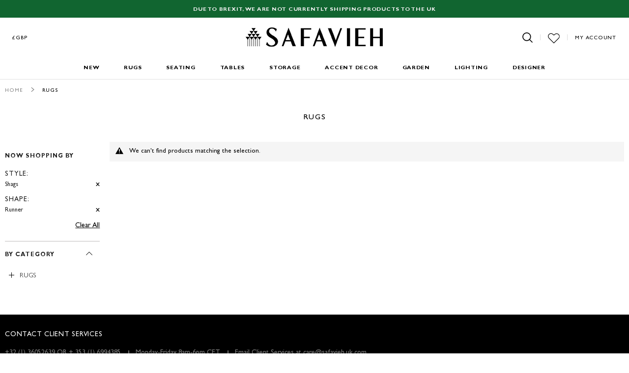

--- FILE ---
content_type: text/html; charset=utf-8
request_url: https://www.google.com/recaptcha/api2/anchor?ar=1&k=6LfoR74ZAAAAAKdZlClp_KoqS3fGCvYQ-v_MJV1j&co=aHR0cHM6Ly93d3cuc2FmYXZpZWgudWsuY29tOjQ0Mw..&hl=en&v=N67nZn4AqZkNcbeMu4prBgzg&theme=light&size=normal&anchor-ms=20000&execute-ms=30000&cb=73on6o2vu3gb
body_size: 49319
content:
<!DOCTYPE HTML><html dir="ltr" lang="en"><head><meta http-equiv="Content-Type" content="text/html; charset=UTF-8">
<meta http-equiv="X-UA-Compatible" content="IE=edge">
<title>reCAPTCHA</title>
<style type="text/css">
/* cyrillic-ext */
@font-face {
  font-family: 'Roboto';
  font-style: normal;
  font-weight: 400;
  font-stretch: 100%;
  src: url(//fonts.gstatic.com/s/roboto/v48/KFO7CnqEu92Fr1ME7kSn66aGLdTylUAMa3GUBHMdazTgWw.woff2) format('woff2');
  unicode-range: U+0460-052F, U+1C80-1C8A, U+20B4, U+2DE0-2DFF, U+A640-A69F, U+FE2E-FE2F;
}
/* cyrillic */
@font-face {
  font-family: 'Roboto';
  font-style: normal;
  font-weight: 400;
  font-stretch: 100%;
  src: url(//fonts.gstatic.com/s/roboto/v48/KFO7CnqEu92Fr1ME7kSn66aGLdTylUAMa3iUBHMdazTgWw.woff2) format('woff2');
  unicode-range: U+0301, U+0400-045F, U+0490-0491, U+04B0-04B1, U+2116;
}
/* greek-ext */
@font-face {
  font-family: 'Roboto';
  font-style: normal;
  font-weight: 400;
  font-stretch: 100%;
  src: url(//fonts.gstatic.com/s/roboto/v48/KFO7CnqEu92Fr1ME7kSn66aGLdTylUAMa3CUBHMdazTgWw.woff2) format('woff2');
  unicode-range: U+1F00-1FFF;
}
/* greek */
@font-face {
  font-family: 'Roboto';
  font-style: normal;
  font-weight: 400;
  font-stretch: 100%;
  src: url(//fonts.gstatic.com/s/roboto/v48/KFO7CnqEu92Fr1ME7kSn66aGLdTylUAMa3-UBHMdazTgWw.woff2) format('woff2');
  unicode-range: U+0370-0377, U+037A-037F, U+0384-038A, U+038C, U+038E-03A1, U+03A3-03FF;
}
/* math */
@font-face {
  font-family: 'Roboto';
  font-style: normal;
  font-weight: 400;
  font-stretch: 100%;
  src: url(//fonts.gstatic.com/s/roboto/v48/KFO7CnqEu92Fr1ME7kSn66aGLdTylUAMawCUBHMdazTgWw.woff2) format('woff2');
  unicode-range: U+0302-0303, U+0305, U+0307-0308, U+0310, U+0312, U+0315, U+031A, U+0326-0327, U+032C, U+032F-0330, U+0332-0333, U+0338, U+033A, U+0346, U+034D, U+0391-03A1, U+03A3-03A9, U+03B1-03C9, U+03D1, U+03D5-03D6, U+03F0-03F1, U+03F4-03F5, U+2016-2017, U+2034-2038, U+203C, U+2040, U+2043, U+2047, U+2050, U+2057, U+205F, U+2070-2071, U+2074-208E, U+2090-209C, U+20D0-20DC, U+20E1, U+20E5-20EF, U+2100-2112, U+2114-2115, U+2117-2121, U+2123-214F, U+2190, U+2192, U+2194-21AE, U+21B0-21E5, U+21F1-21F2, U+21F4-2211, U+2213-2214, U+2216-22FF, U+2308-230B, U+2310, U+2319, U+231C-2321, U+2336-237A, U+237C, U+2395, U+239B-23B7, U+23D0, U+23DC-23E1, U+2474-2475, U+25AF, U+25B3, U+25B7, U+25BD, U+25C1, U+25CA, U+25CC, U+25FB, U+266D-266F, U+27C0-27FF, U+2900-2AFF, U+2B0E-2B11, U+2B30-2B4C, U+2BFE, U+3030, U+FF5B, U+FF5D, U+1D400-1D7FF, U+1EE00-1EEFF;
}
/* symbols */
@font-face {
  font-family: 'Roboto';
  font-style: normal;
  font-weight: 400;
  font-stretch: 100%;
  src: url(//fonts.gstatic.com/s/roboto/v48/KFO7CnqEu92Fr1ME7kSn66aGLdTylUAMaxKUBHMdazTgWw.woff2) format('woff2');
  unicode-range: U+0001-000C, U+000E-001F, U+007F-009F, U+20DD-20E0, U+20E2-20E4, U+2150-218F, U+2190, U+2192, U+2194-2199, U+21AF, U+21E6-21F0, U+21F3, U+2218-2219, U+2299, U+22C4-22C6, U+2300-243F, U+2440-244A, U+2460-24FF, U+25A0-27BF, U+2800-28FF, U+2921-2922, U+2981, U+29BF, U+29EB, U+2B00-2BFF, U+4DC0-4DFF, U+FFF9-FFFB, U+10140-1018E, U+10190-1019C, U+101A0, U+101D0-101FD, U+102E0-102FB, U+10E60-10E7E, U+1D2C0-1D2D3, U+1D2E0-1D37F, U+1F000-1F0FF, U+1F100-1F1AD, U+1F1E6-1F1FF, U+1F30D-1F30F, U+1F315, U+1F31C, U+1F31E, U+1F320-1F32C, U+1F336, U+1F378, U+1F37D, U+1F382, U+1F393-1F39F, U+1F3A7-1F3A8, U+1F3AC-1F3AF, U+1F3C2, U+1F3C4-1F3C6, U+1F3CA-1F3CE, U+1F3D4-1F3E0, U+1F3ED, U+1F3F1-1F3F3, U+1F3F5-1F3F7, U+1F408, U+1F415, U+1F41F, U+1F426, U+1F43F, U+1F441-1F442, U+1F444, U+1F446-1F449, U+1F44C-1F44E, U+1F453, U+1F46A, U+1F47D, U+1F4A3, U+1F4B0, U+1F4B3, U+1F4B9, U+1F4BB, U+1F4BF, U+1F4C8-1F4CB, U+1F4D6, U+1F4DA, U+1F4DF, U+1F4E3-1F4E6, U+1F4EA-1F4ED, U+1F4F7, U+1F4F9-1F4FB, U+1F4FD-1F4FE, U+1F503, U+1F507-1F50B, U+1F50D, U+1F512-1F513, U+1F53E-1F54A, U+1F54F-1F5FA, U+1F610, U+1F650-1F67F, U+1F687, U+1F68D, U+1F691, U+1F694, U+1F698, U+1F6AD, U+1F6B2, U+1F6B9-1F6BA, U+1F6BC, U+1F6C6-1F6CF, U+1F6D3-1F6D7, U+1F6E0-1F6EA, U+1F6F0-1F6F3, U+1F6F7-1F6FC, U+1F700-1F7FF, U+1F800-1F80B, U+1F810-1F847, U+1F850-1F859, U+1F860-1F887, U+1F890-1F8AD, U+1F8B0-1F8BB, U+1F8C0-1F8C1, U+1F900-1F90B, U+1F93B, U+1F946, U+1F984, U+1F996, U+1F9E9, U+1FA00-1FA6F, U+1FA70-1FA7C, U+1FA80-1FA89, U+1FA8F-1FAC6, U+1FACE-1FADC, U+1FADF-1FAE9, U+1FAF0-1FAF8, U+1FB00-1FBFF;
}
/* vietnamese */
@font-face {
  font-family: 'Roboto';
  font-style: normal;
  font-weight: 400;
  font-stretch: 100%;
  src: url(//fonts.gstatic.com/s/roboto/v48/KFO7CnqEu92Fr1ME7kSn66aGLdTylUAMa3OUBHMdazTgWw.woff2) format('woff2');
  unicode-range: U+0102-0103, U+0110-0111, U+0128-0129, U+0168-0169, U+01A0-01A1, U+01AF-01B0, U+0300-0301, U+0303-0304, U+0308-0309, U+0323, U+0329, U+1EA0-1EF9, U+20AB;
}
/* latin-ext */
@font-face {
  font-family: 'Roboto';
  font-style: normal;
  font-weight: 400;
  font-stretch: 100%;
  src: url(//fonts.gstatic.com/s/roboto/v48/KFO7CnqEu92Fr1ME7kSn66aGLdTylUAMa3KUBHMdazTgWw.woff2) format('woff2');
  unicode-range: U+0100-02BA, U+02BD-02C5, U+02C7-02CC, U+02CE-02D7, U+02DD-02FF, U+0304, U+0308, U+0329, U+1D00-1DBF, U+1E00-1E9F, U+1EF2-1EFF, U+2020, U+20A0-20AB, U+20AD-20C0, U+2113, U+2C60-2C7F, U+A720-A7FF;
}
/* latin */
@font-face {
  font-family: 'Roboto';
  font-style: normal;
  font-weight: 400;
  font-stretch: 100%;
  src: url(//fonts.gstatic.com/s/roboto/v48/KFO7CnqEu92Fr1ME7kSn66aGLdTylUAMa3yUBHMdazQ.woff2) format('woff2');
  unicode-range: U+0000-00FF, U+0131, U+0152-0153, U+02BB-02BC, U+02C6, U+02DA, U+02DC, U+0304, U+0308, U+0329, U+2000-206F, U+20AC, U+2122, U+2191, U+2193, U+2212, U+2215, U+FEFF, U+FFFD;
}
/* cyrillic-ext */
@font-face {
  font-family: 'Roboto';
  font-style: normal;
  font-weight: 500;
  font-stretch: 100%;
  src: url(//fonts.gstatic.com/s/roboto/v48/KFO7CnqEu92Fr1ME7kSn66aGLdTylUAMa3GUBHMdazTgWw.woff2) format('woff2');
  unicode-range: U+0460-052F, U+1C80-1C8A, U+20B4, U+2DE0-2DFF, U+A640-A69F, U+FE2E-FE2F;
}
/* cyrillic */
@font-face {
  font-family: 'Roboto';
  font-style: normal;
  font-weight: 500;
  font-stretch: 100%;
  src: url(//fonts.gstatic.com/s/roboto/v48/KFO7CnqEu92Fr1ME7kSn66aGLdTylUAMa3iUBHMdazTgWw.woff2) format('woff2');
  unicode-range: U+0301, U+0400-045F, U+0490-0491, U+04B0-04B1, U+2116;
}
/* greek-ext */
@font-face {
  font-family: 'Roboto';
  font-style: normal;
  font-weight: 500;
  font-stretch: 100%;
  src: url(//fonts.gstatic.com/s/roboto/v48/KFO7CnqEu92Fr1ME7kSn66aGLdTylUAMa3CUBHMdazTgWw.woff2) format('woff2');
  unicode-range: U+1F00-1FFF;
}
/* greek */
@font-face {
  font-family: 'Roboto';
  font-style: normal;
  font-weight: 500;
  font-stretch: 100%;
  src: url(//fonts.gstatic.com/s/roboto/v48/KFO7CnqEu92Fr1ME7kSn66aGLdTylUAMa3-UBHMdazTgWw.woff2) format('woff2');
  unicode-range: U+0370-0377, U+037A-037F, U+0384-038A, U+038C, U+038E-03A1, U+03A3-03FF;
}
/* math */
@font-face {
  font-family: 'Roboto';
  font-style: normal;
  font-weight: 500;
  font-stretch: 100%;
  src: url(//fonts.gstatic.com/s/roboto/v48/KFO7CnqEu92Fr1ME7kSn66aGLdTylUAMawCUBHMdazTgWw.woff2) format('woff2');
  unicode-range: U+0302-0303, U+0305, U+0307-0308, U+0310, U+0312, U+0315, U+031A, U+0326-0327, U+032C, U+032F-0330, U+0332-0333, U+0338, U+033A, U+0346, U+034D, U+0391-03A1, U+03A3-03A9, U+03B1-03C9, U+03D1, U+03D5-03D6, U+03F0-03F1, U+03F4-03F5, U+2016-2017, U+2034-2038, U+203C, U+2040, U+2043, U+2047, U+2050, U+2057, U+205F, U+2070-2071, U+2074-208E, U+2090-209C, U+20D0-20DC, U+20E1, U+20E5-20EF, U+2100-2112, U+2114-2115, U+2117-2121, U+2123-214F, U+2190, U+2192, U+2194-21AE, U+21B0-21E5, U+21F1-21F2, U+21F4-2211, U+2213-2214, U+2216-22FF, U+2308-230B, U+2310, U+2319, U+231C-2321, U+2336-237A, U+237C, U+2395, U+239B-23B7, U+23D0, U+23DC-23E1, U+2474-2475, U+25AF, U+25B3, U+25B7, U+25BD, U+25C1, U+25CA, U+25CC, U+25FB, U+266D-266F, U+27C0-27FF, U+2900-2AFF, U+2B0E-2B11, U+2B30-2B4C, U+2BFE, U+3030, U+FF5B, U+FF5D, U+1D400-1D7FF, U+1EE00-1EEFF;
}
/* symbols */
@font-face {
  font-family: 'Roboto';
  font-style: normal;
  font-weight: 500;
  font-stretch: 100%;
  src: url(//fonts.gstatic.com/s/roboto/v48/KFO7CnqEu92Fr1ME7kSn66aGLdTylUAMaxKUBHMdazTgWw.woff2) format('woff2');
  unicode-range: U+0001-000C, U+000E-001F, U+007F-009F, U+20DD-20E0, U+20E2-20E4, U+2150-218F, U+2190, U+2192, U+2194-2199, U+21AF, U+21E6-21F0, U+21F3, U+2218-2219, U+2299, U+22C4-22C6, U+2300-243F, U+2440-244A, U+2460-24FF, U+25A0-27BF, U+2800-28FF, U+2921-2922, U+2981, U+29BF, U+29EB, U+2B00-2BFF, U+4DC0-4DFF, U+FFF9-FFFB, U+10140-1018E, U+10190-1019C, U+101A0, U+101D0-101FD, U+102E0-102FB, U+10E60-10E7E, U+1D2C0-1D2D3, U+1D2E0-1D37F, U+1F000-1F0FF, U+1F100-1F1AD, U+1F1E6-1F1FF, U+1F30D-1F30F, U+1F315, U+1F31C, U+1F31E, U+1F320-1F32C, U+1F336, U+1F378, U+1F37D, U+1F382, U+1F393-1F39F, U+1F3A7-1F3A8, U+1F3AC-1F3AF, U+1F3C2, U+1F3C4-1F3C6, U+1F3CA-1F3CE, U+1F3D4-1F3E0, U+1F3ED, U+1F3F1-1F3F3, U+1F3F5-1F3F7, U+1F408, U+1F415, U+1F41F, U+1F426, U+1F43F, U+1F441-1F442, U+1F444, U+1F446-1F449, U+1F44C-1F44E, U+1F453, U+1F46A, U+1F47D, U+1F4A3, U+1F4B0, U+1F4B3, U+1F4B9, U+1F4BB, U+1F4BF, U+1F4C8-1F4CB, U+1F4D6, U+1F4DA, U+1F4DF, U+1F4E3-1F4E6, U+1F4EA-1F4ED, U+1F4F7, U+1F4F9-1F4FB, U+1F4FD-1F4FE, U+1F503, U+1F507-1F50B, U+1F50D, U+1F512-1F513, U+1F53E-1F54A, U+1F54F-1F5FA, U+1F610, U+1F650-1F67F, U+1F687, U+1F68D, U+1F691, U+1F694, U+1F698, U+1F6AD, U+1F6B2, U+1F6B9-1F6BA, U+1F6BC, U+1F6C6-1F6CF, U+1F6D3-1F6D7, U+1F6E0-1F6EA, U+1F6F0-1F6F3, U+1F6F7-1F6FC, U+1F700-1F7FF, U+1F800-1F80B, U+1F810-1F847, U+1F850-1F859, U+1F860-1F887, U+1F890-1F8AD, U+1F8B0-1F8BB, U+1F8C0-1F8C1, U+1F900-1F90B, U+1F93B, U+1F946, U+1F984, U+1F996, U+1F9E9, U+1FA00-1FA6F, U+1FA70-1FA7C, U+1FA80-1FA89, U+1FA8F-1FAC6, U+1FACE-1FADC, U+1FADF-1FAE9, U+1FAF0-1FAF8, U+1FB00-1FBFF;
}
/* vietnamese */
@font-face {
  font-family: 'Roboto';
  font-style: normal;
  font-weight: 500;
  font-stretch: 100%;
  src: url(//fonts.gstatic.com/s/roboto/v48/KFO7CnqEu92Fr1ME7kSn66aGLdTylUAMa3OUBHMdazTgWw.woff2) format('woff2');
  unicode-range: U+0102-0103, U+0110-0111, U+0128-0129, U+0168-0169, U+01A0-01A1, U+01AF-01B0, U+0300-0301, U+0303-0304, U+0308-0309, U+0323, U+0329, U+1EA0-1EF9, U+20AB;
}
/* latin-ext */
@font-face {
  font-family: 'Roboto';
  font-style: normal;
  font-weight: 500;
  font-stretch: 100%;
  src: url(//fonts.gstatic.com/s/roboto/v48/KFO7CnqEu92Fr1ME7kSn66aGLdTylUAMa3KUBHMdazTgWw.woff2) format('woff2');
  unicode-range: U+0100-02BA, U+02BD-02C5, U+02C7-02CC, U+02CE-02D7, U+02DD-02FF, U+0304, U+0308, U+0329, U+1D00-1DBF, U+1E00-1E9F, U+1EF2-1EFF, U+2020, U+20A0-20AB, U+20AD-20C0, U+2113, U+2C60-2C7F, U+A720-A7FF;
}
/* latin */
@font-face {
  font-family: 'Roboto';
  font-style: normal;
  font-weight: 500;
  font-stretch: 100%;
  src: url(//fonts.gstatic.com/s/roboto/v48/KFO7CnqEu92Fr1ME7kSn66aGLdTylUAMa3yUBHMdazQ.woff2) format('woff2');
  unicode-range: U+0000-00FF, U+0131, U+0152-0153, U+02BB-02BC, U+02C6, U+02DA, U+02DC, U+0304, U+0308, U+0329, U+2000-206F, U+20AC, U+2122, U+2191, U+2193, U+2212, U+2215, U+FEFF, U+FFFD;
}
/* cyrillic-ext */
@font-face {
  font-family: 'Roboto';
  font-style: normal;
  font-weight: 900;
  font-stretch: 100%;
  src: url(//fonts.gstatic.com/s/roboto/v48/KFO7CnqEu92Fr1ME7kSn66aGLdTylUAMa3GUBHMdazTgWw.woff2) format('woff2');
  unicode-range: U+0460-052F, U+1C80-1C8A, U+20B4, U+2DE0-2DFF, U+A640-A69F, U+FE2E-FE2F;
}
/* cyrillic */
@font-face {
  font-family: 'Roboto';
  font-style: normal;
  font-weight: 900;
  font-stretch: 100%;
  src: url(//fonts.gstatic.com/s/roboto/v48/KFO7CnqEu92Fr1ME7kSn66aGLdTylUAMa3iUBHMdazTgWw.woff2) format('woff2');
  unicode-range: U+0301, U+0400-045F, U+0490-0491, U+04B0-04B1, U+2116;
}
/* greek-ext */
@font-face {
  font-family: 'Roboto';
  font-style: normal;
  font-weight: 900;
  font-stretch: 100%;
  src: url(//fonts.gstatic.com/s/roboto/v48/KFO7CnqEu92Fr1ME7kSn66aGLdTylUAMa3CUBHMdazTgWw.woff2) format('woff2');
  unicode-range: U+1F00-1FFF;
}
/* greek */
@font-face {
  font-family: 'Roboto';
  font-style: normal;
  font-weight: 900;
  font-stretch: 100%;
  src: url(//fonts.gstatic.com/s/roboto/v48/KFO7CnqEu92Fr1ME7kSn66aGLdTylUAMa3-UBHMdazTgWw.woff2) format('woff2');
  unicode-range: U+0370-0377, U+037A-037F, U+0384-038A, U+038C, U+038E-03A1, U+03A3-03FF;
}
/* math */
@font-face {
  font-family: 'Roboto';
  font-style: normal;
  font-weight: 900;
  font-stretch: 100%;
  src: url(//fonts.gstatic.com/s/roboto/v48/KFO7CnqEu92Fr1ME7kSn66aGLdTylUAMawCUBHMdazTgWw.woff2) format('woff2');
  unicode-range: U+0302-0303, U+0305, U+0307-0308, U+0310, U+0312, U+0315, U+031A, U+0326-0327, U+032C, U+032F-0330, U+0332-0333, U+0338, U+033A, U+0346, U+034D, U+0391-03A1, U+03A3-03A9, U+03B1-03C9, U+03D1, U+03D5-03D6, U+03F0-03F1, U+03F4-03F5, U+2016-2017, U+2034-2038, U+203C, U+2040, U+2043, U+2047, U+2050, U+2057, U+205F, U+2070-2071, U+2074-208E, U+2090-209C, U+20D0-20DC, U+20E1, U+20E5-20EF, U+2100-2112, U+2114-2115, U+2117-2121, U+2123-214F, U+2190, U+2192, U+2194-21AE, U+21B0-21E5, U+21F1-21F2, U+21F4-2211, U+2213-2214, U+2216-22FF, U+2308-230B, U+2310, U+2319, U+231C-2321, U+2336-237A, U+237C, U+2395, U+239B-23B7, U+23D0, U+23DC-23E1, U+2474-2475, U+25AF, U+25B3, U+25B7, U+25BD, U+25C1, U+25CA, U+25CC, U+25FB, U+266D-266F, U+27C0-27FF, U+2900-2AFF, U+2B0E-2B11, U+2B30-2B4C, U+2BFE, U+3030, U+FF5B, U+FF5D, U+1D400-1D7FF, U+1EE00-1EEFF;
}
/* symbols */
@font-face {
  font-family: 'Roboto';
  font-style: normal;
  font-weight: 900;
  font-stretch: 100%;
  src: url(//fonts.gstatic.com/s/roboto/v48/KFO7CnqEu92Fr1ME7kSn66aGLdTylUAMaxKUBHMdazTgWw.woff2) format('woff2');
  unicode-range: U+0001-000C, U+000E-001F, U+007F-009F, U+20DD-20E0, U+20E2-20E4, U+2150-218F, U+2190, U+2192, U+2194-2199, U+21AF, U+21E6-21F0, U+21F3, U+2218-2219, U+2299, U+22C4-22C6, U+2300-243F, U+2440-244A, U+2460-24FF, U+25A0-27BF, U+2800-28FF, U+2921-2922, U+2981, U+29BF, U+29EB, U+2B00-2BFF, U+4DC0-4DFF, U+FFF9-FFFB, U+10140-1018E, U+10190-1019C, U+101A0, U+101D0-101FD, U+102E0-102FB, U+10E60-10E7E, U+1D2C0-1D2D3, U+1D2E0-1D37F, U+1F000-1F0FF, U+1F100-1F1AD, U+1F1E6-1F1FF, U+1F30D-1F30F, U+1F315, U+1F31C, U+1F31E, U+1F320-1F32C, U+1F336, U+1F378, U+1F37D, U+1F382, U+1F393-1F39F, U+1F3A7-1F3A8, U+1F3AC-1F3AF, U+1F3C2, U+1F3C4-1F3C6, U+1F3CA-1F3CE, U+1F3D4-1F3E0, U+1F3ED, U+1F3F1-1F3F3, U+1F3F5-1F3F7, U+1F408, U+1F415, U+1F41F, U+1F426, U+1F43F, U+1F441-1F442, U+1F444, U+1F446-1F449, U+1F44C-1F44E, U+1F453, U+1F46A, U+1F47D, U+1F4A3, U+1F4B0, U+1F4B3, U+1F4B9, U+1F4BB, U+1F4BF, U+1F4C8-1F4CB, U+1F4D6, U+1F4DA, U+1F4DF, U+1F4E3-1F4E6, U+1F4EA-1F4ED, U+1F4F7, U+1F4F9-1F4FB, U+1F4FD-1F4FE, U+1F503, U+1F507-1F50B, U+1F50D, U+1F512-1F513, U+1F53E-1F54A, U+1F54F-1F5FA, U+1F610, U+1F650-1F67F, U+1F687, U+1F68D, U+1F691, U+1F694, U+1F698, U+1F6AD, U+1F6B2, U+1F6B9-1F6BA, U+1F6BC, U+1F6C6-1F6CF, U+1F6D3-1F6D7, U+1F6E0-1F6EA, U+1F6F0-1F6F3, U+1F6F7-1F6FC, U+1F700-1F7FF, U+1F800-1F80B, U+1F810-1F847, U+1F850-1F859, U+1F860-1F887, U+1F890-1F8AD, U+1F8B0-1F8BB, U+1F8C0-1F8C1, U+1F900-1F90B, U+1F93B, U+1F946, U+1F984, U+1F996, U+1F9E9, U+1FA00-1FA6F, U+1FA70-1FA7C, U+1FA80-1FA89, U+1FA8F-1FAC6, U+1FACE-1FADC, U+1FADF-1FAE9, U+1FAF0-1FAF8, U+1FB00-1FBFF;
}
/* vietnamese */
@font-face {
  font-family: 'Roboto';
  font-style: normal;
  font-weight: 900;
  font-stretch: 100%;
  src: url(//fonts.gstatic.com/s/roboto/v48/KFO7CnqEu92Fr1ME7kSn66aGLdTylUAMa3OUBHMdazTgWw.woff2) format('woff2');
  unicode-range: U+0102-0103, U+0110-0111, U+0128-0129, U+0168-0169, U+01A0-01A1, U+01AF-01B0, U+0300-0301, U+0303-0304, U+0308-0309, U+0323, U+0329, U+1EA0-1EF9, U+20AB;
}
/* latin-ext */
@font-face {
  font-family: 'Roboto';
  font-style: normal;
  font-weight: 900;
  font-stretch: 100%;
  src: url(//fonts.gstatic.com/s/roboto/v48/KFO7CnqEu92Fr1ME7kSn66aGLdTylUAMa3KUBHMdazTgWw.woff2) format('woff2');
  unicode-range: U+0100-02BA, U+02BD-02C5, U+02C7-02CC, U+02CE-02D7, U+02DD-02FF, U+0304, U+0308, U+0329, U+1D00-1DBF, U+1E00-1E9F, U+1EF2-1EFF, U+2020, U+20A0-20AB, U+20AD-20C0, U+2113, U+2C60-2C7F, U+A720-A7FF;
}
/* latin */
@font-face {
  font-family: 'Roboto';
  font-style: normal;
  font-weight: 900;
  font-stretch: 100%;
  src: url(//fonts.gstatic.com/s/roboto/v48/KFO7CnqEu92Fr1ME7kSn66aGLdTylUAMa3yUBHMdazQ.woff2) format('woff2');
  unicode-range: U+0000-00FF, U+0131, U+0152-0153, U+02BB-02BC, U+02C6, U+02DA, U+02DC, U+0304, U+0308, U+0329, U+2000-206F, U+20AC, U+2122, U+2191, U+2193, U+2212, U+2215, U+FEFF, U+FFFD;
}

</style>
<link rel="stylesheet" type="text/css" href="https://www.gstatic.com/recaptcha/releases/N67nZn4AqZkNcbeMu4prBgzg/styles__ltr.css">
<script nonce="B6DKefJzF5bbjVfDWun0Dg" type="text/javascript">window['__recaptcha_api'] = 'https://www.google.com/recaptcha/api2/';</script>
<script type="text/javascript" src="https://www.gstatic.com/recaptcha/releases/N67nZn4AqZkNcbeMu4prBgzg/recaptcha__en.js" nonce="B6DKefJzF5bbjVfDWun0Dg">
      
    </script></head>
<body><div id="rc-anchor-alert" class="rc-anchor-alert"></div>
<input type="hidden" id="recaptcha-token" value="[base64]">
<script type="text/javascript" nonce="B6DKefJzF5bbjVfDWun0Dg">
      recaptcha.anchor.Main.init("[\x22ainput\x22,[\x22bgdata\x22,\x22\x22,\[base64]/[base64]/[base64]/[base64]/[base64]/[base64]/KGcoTywyNTMsTy5PKSxVRyhPLEMpKTpnKE8sMjUzLEMpLE8pKSxsKSksTykpfSxieT1mdW5jdGlvbihDLE8sdSxsKXtmb3IobD0odT1SKEMpLDApO08+MDtPLS0pbD1sPDw4fFooQyk7ZyhDLHUsbCl9LFVHPWZ1bmN0aW9uKEMsTyl7Qy5pLmxlbmd0aD4xMDQ/[base64]/[base64]/[base64]/[base64]/[base64]/[base64]/[base64]\\u003d\x22,\[base64]\x22,\x22ajTCkMOBwo3DrEXDnsKHwoREw7rDrsOeKcKCw50Aw5PDucOwUsKrAcKkw6/[base64]/DvFwsw6FzbR9yeQNQw4ZGRyVow6DDsA1MMcO/UcKnBTl7LBLDl8KewrhDwpPDlX4QwpzCkjZ7M8K/VsKwVWrCqGPDhMKNAcKLwrrDicOGD8KASsKvOz4Iw7N8wrLCszpBTsOUwrA8wqXCp8KMHxDDtcOUwrlDO2TClBhHwrbDkXHDqsOkKsOAXcOffMOyBCHDkUwhCcKnZsOTwqrDjXJ3LMONwp14BgzCn8OhwpbDk8OOPFFjwojCkE/DthUHw5Ykw59XwqnCkhsew54OwqZNw6TCjsK7wqtdGz9OIH0hP2TCt1zCsMOEwqBBw7BVBcOmwq1/SA5Yw4EKw6zDpcK2wpRPNGLDr8KTNcObY8Kow6DCmMO5O2/DtS0POsKFbsO+wqbCunclLDgqP8OFR8KtP8KWwptmwonCgMKRIQDCjsKXwotvwoILw7rCt1AIw7smdRs8w6bCtl0nGF0bw7HDvWwJa3DDrcOmRxPDrsOqwoAww69VcMODbCNJRcOyA1d1w69mwrQdw7DDlcOkwpE9KStgwpVgO8O7wo/Cgm1dVARAw6YFF3rCi8K+wptKwqUrwpHDs8K8w6kvwppIwprDtsKOw7TCjlXDs8KATDFlJU1xwoZlwpB2U8Opw47DklU+KAzDlsKuwoJdwrwQfMKsw6tnV27Ckz9Hwp0jwpjCtjHDlhYNw53Dr07CpyHCqcOvw4A+OTY4w61tEcKwYcKJw6bCoF7CsyfCky/DnsOOw5fDgcKadMOXFcO/w4JEwo0WNFJXa8O+K8OHwpsjQ05sA3w/asKjJWl0bBzDh8KDwrwKwo4KLT3DvMOKScOjFMKpw67Du8KPHA1ow7TCuwNWwo1PMsKsTsKgwrDCnGPCv8OTTcK6wqF1Zx/Ds8OMw5x/[base64]/CgsKPworDq8OIw7B7Bk7Dv8Kqw6nDgUkHwpcIHMKbw6nDlQDCoBllEcOnw5I9FkssKMOYFsOFJjbDslTCrzABw7jDmVN/[base64]/[base64]/KMKnwoQbCcKUw4JREXBmJQLDql1udcOhwrIlwqbCuH3DosO/[base64]/CrCDDnsKseMOSwpDCs8OEFQwZFkvCkAZVODZiNMKdw5QwwpQcS2o+N8ODwpoke8KgwoxRYsODw58Bw5HCqiLCoi4BCcK+wqbDosK8w6jDjcOnw7/DoMK0w5TChcK8w6JQw45xKMO3bMKIw6RJw6zCviFJMWc7AMOWKRRcTcKDFyDDgwVPfX0XwqnCnsOIw6/CtsKISMOmUMKTU0Zuw7N+wojCv1oUccKkeHvDvljCqcKAG0LCh8KkIMO1fCl6HsOEC8OqFVTDsgRlwp4TwoIPVMOKw7HCs8KlwpvCn8O3w5ovwqVEw7LCp1jCv8OuwrTCqi3CksOCwpkse8KDKh3CpMO5NcKZdMKkwqTCmTDCgsKBRsK/[base64]/DgsOsWkBdRwB1wrFzw6VrFMKCfMKQZQUtPzLDmsKjVC58wqEhw6VOEsOnbXEZwr/Dlghlw47CkHpSwpHCq8KOawsDXkodYSEBwoHDtsOCwqhGw7bDuXLDnsKEFMK7MU/Ds8KxZsKNwpzCng3CtsOoZsKed0vCiBXDgcO0Lg3CmhjDs8KOZsKSKlsNPlhNPk7Cj8KVw7Afwqt/[base64]/KGbDpMOww6jCnAvCr8Ktw6XCpMOxGMOSLkrDrsKPw4jCgiErTEnDnFbDphPDs8OpdnZ7fcKtO8Owcn57MQskwqlnI1/ClVp7LFV4C8OscA7CkcKfwr/DgykZFsObfyfCoCrDr8KwIzR6wp5uaHjCu2EQw7bDkgvDrcKNWiTCj8Ouw4U5FcOyC8OgPzLCjzgWwo/DhBfDv8Ksw47DjMOiFF5mwoJxw6E1b8KyPcOywq3CjEBHwrnDiyhMwprDuxrCpx0Bw4wGa8O9YMKcwokOJjnDhhAqPcOFXWTCmsKLw4NCwpMew7UZwpzDqsK1wpLCnUbDi2FRIsO/THlXWHTDuiR7wqLCgAbCgcOlMzI5w5sTH2FnwoLChMKsDhfCig8pCsO3AMK/UcKdLMOsw4xwwpXChA8rElHDmULDjnHCvWVoDsKzw7xbD8OVG2sLwpbDv8K8N10XYsOiJcKlwqbCsDjDjig0LHd5wpjDg2vDjWzDjXgpDh8Kw4XDoErDo8O4w6A2wpBTWntow5JiFUVcHcOQw7Ufw6Uaw4t9wqvDocKzw7jDugLDoA/Dl8KkQRh5YFbCuMOew7zCv17DkHBZVBLCjMOGacOTwrF7esKjwqjDtsKcBMOvI8OkwrMpw5l7w7hCwrbCmkvClQgpcsKXwo18wqg/Enh9woUswqXDqsKbw5fDvmw5ecK4w6DDqkpJwo3CoMOue8OqESbCqwXCjy3CoMK3QVnDpcOzc8O9w69PVhAcSQ3DrcOvHzPDsmsLJnFwIVfCiFHDvsOyGsO1eMOQZlPDvGzCvg/[base64]/Ctx4YR8O1IcKiVBPDpsOId8KZwpoWwovDiyzDihRQYy5rEFPDqcObOEnDpMKYA8KnK3waA8K5w7ZjasKEw7Vgw5PDhx7Dg8K9T2HDmjbCrF3DmcKCw4d7e8KBwpjCrMOBD8O5worDjcOCwq8DwoTCpsOoEg8Yw7LDtUYedy/ChMOzNcOmGSoLTsOUBMK/SAI7w4QDPTfCkg/DkFDChsKYR8OPAcKQwoZAUE5lw590DsOIXQEkdRLCpsOtw6AHJ38TwolkwrvCmB/Dt8O7w5TDlFI/JzUMSG85w6FHwplVw40rNcOxfMOZdMKHXVUfDiDCrU4ddMOyWx0uwoXCjCNDwoTDsWLCrUfDssKUwoLCnMOFDMOJV8OuJ3XDoizCpMOjw63DjsKdOQTDvcOXTsKkwqTDlhTDgMKAZsKuO2FqayQ/OMKCwqrDqnbCp8OWU8Ofw4LCmDnDoMOXwpMzwooqw7onC8KPKhLCt8KSw7vDn8Orw4dBw7EAK0DCon08GcO6w5PCrj/Dm8OofcKhYsK1w64lw4HDn1/DgmZXTsKoHMOGCE1RG8KyecO+wocZMsKOV33DjMKVw7vDu8KRTmDDrlAucsKCKEHDm8ONw5Bew61jITsMZMK6AcKlw5TDuMOWw4fCm8Orw7TCqHvDs8K3w4hSGBzCs0/CuMOmccOIw7rDq014w6/[base64]/CtiIMw4PCgy3Dv0lOwo9efDR4wpsGwoBVWTLDgGRpP8O7w78Rwq/[base64]/DlG/Dv8O0NMOgEcOUw559I8OdScK9w7ADwqTDghRYwpEbWcO0wp/DhMOCacOfV8OFYhjCi8K/ZcOSwpR5w5VDZHgTV8OpwovCjlfCqWrDv0zCj8Ojw7J+w7F2w5/CmlRNImZGw4BRehzCvSU9ExzCvTfDsU9hNEMAKlrCk8OACsO5S8Okw4XCiR7DicKvEMObw5Nye8OgYA/[base64]/wqEKw4QQwqVYZ8OEw5DDt8Kuw5g6asOrNm3DuSnDo8OGwqvDpk3Cv3DDisKDw7LCpCvDvSrDqwXDr8OYwrfClMODFMKWw7k4HcOnYMK/R8OFC8KMw4www4MCw6rDqMKvwpx9P8Oxw6DDohF0ZsKHw5dfwok1w7Ndw7c/XsKoVcOtB8Oqck8oVUZeJwvDoR3DuMKGC8KewqJTdw0GIMODwr/DhzfDmAZUBcKnwqzCrMOgw5/Dr8KnDsOhw7fDoTbDp8O+wpLDmjUEAsKVw5d0wrIcw7lEwooSwqsrwphyHGxSGsKPd8Kxw65CR8KGwqTDtsKqwrHDusK+Q8K/KgHDrMKPZy0aBcO2fx7Dk8KcP8OwFjUjA8OEHSY4w77DimQVTMKZwqMfw7zCqsOSwoTCl8KowpjCqCXCnQbCjsKrG3URayp/[base64]/[base64]/CrcOBRcO/wqIpwp5Gw4bDh8O2QsKQwqpqw5HDs8KSJ3HDlUlQwp7CjMOTai/CmTTChMKvWcKqBCzDh8OYV8OzXT82wogSK8KLTSI1wpkZWSgmwrtLwodAOMOSHcOvw4QdSV/DuUfCtyQYwr/CtMOwwo1XZsK+w77DgjnDmibCrnlrFMKEw5/CghvCosOlC8O2OMKjw5tnwqhSK2wCK1/CtcKgNw/DusKvwrrClMO2EnMFccKNw7gDwpvCmEN6WR5AwpQFwpAzPzkPb8OTw702VVzCjhvCqgY8w5DDmcO0w7BKw4XDqlcVw5/CssKhdcOVSmE4SXcLw7PDkzfDlHEjeRfDp8K1EsKgwqUkw4VFYMKLwpbCgF3DjzN7w6YXXsOzAMKaw4zCh3NUwod2aijDmMKtw7fDq3LDscOxwqBIw6wWNQ/Ci29/cFPClnvCl8KQC8OiFMKewpLDucO7wppxbMO7wpxIeEjDjcKMAyDCoBJrK0rDqMOfw5LDq8OdwptdwpDCrcKlw5hew7hLw7Uiw4rCqAARw70Uwr81w7I7Q8KMacKTSsOkw44bM8O/wqBDfcOew5cywrFlwrQbw5bCnMOvccOMwrXCjxg8wp5tw4M7Xglkw4zCg8Kww7rDnCjCm8OPFcKzw6sQI8OXwpFDfU/DlcOiwprDvjLCosKwCMOew47Dv07Ct8KJwoIIw4TDiT9HHRApVMKdw7YhwqHDrcKNcsOFw5fChMK1wp3CnsOzBxwoBcKULcKcfQEEFRzCqy1Kwq4qV1DCg8KoPMOCbsKowqAtwpvCuiF/w5/Dl8KaZ8ODCFHDs8KBwp1JawfCvMKuR2BbwoAJMsOjw5QhworCoz7Ck07CojzDhcO0EsK4wqHDogTDnsKMwq7Dqw15JMKDJcKhw5/DgEvDtcKWdMKaw4HCvsKwI0Fsw4vCoVHDiTnDq0BIW8OdVXtgO8Kww6nDv8KnZGXChwLDlyHCncK+w79swo0XVcOnw5/DrMO/w7B8woBHR8OlLUFqwocOdkrDpcO6S8O5w7/CvGQUPhzDiRfDjsKtw4XDusOnwoLDqQ8Cw7zDk0jCo8O2w6kqworChC1rZMKJNMKiw4fDvsK8KS/DqXgKw6/CuMOJwrBAw4LDgkfDqsKuRXcYLBcIQDU6e8Kjw5jCqQBiZsOnw65qAMKAd0/[base64]/OMKtwpR2w5zCrDbCo8OfNGQwE2/DoWrCsSxIwoJ/VcODAmMrT8Osw6rCtDsaw71Ywr3CkVwTw4DDnjUOcCHDgcOcwqw3AMKFw4TCr8KdwoUKOgjDsyU1QFcbJsKhDUsFAELCqMOFFR92Rnpxw7fCm8O9wobCoMOvWnwNIcKUwrcnwpkHw7TDo8KiITbDnh53fcOuXifClsKVIRrCvMOAK8K3wqdww4PDmg/DsmHClzTCoFTCsX7CrcKeHhoGw41Lw6IkAMKYZ8KuKT5IFB/CmCPDoRDDkVDDhE3DjcK1wrFiwr7CrcK/OkPDoALCnsKaZwTCtl/CssKdw78eRsKDRhIhw4XCijrDpALDmsOzQsO7wpPCpjQIQSTCkA/DjyXCvSRQJyvCm8OAwpEiw43DmcKtWkrCnStYCWnDiMKKwq3DqULCo8KFHxTCkcKWAn1Ww6ZNw4vCocKBYUTDsMO6OxcgfsKkORbCgzDDgMORO0jCnggyKcKxwq3ClcK6bMOKw7DCtBx9w6dvwq5aECXCkMOvK8KAwploFGJMCjNjAsKDNydBYRDDvj91QhF8wpHCji/[base64]/wp53QwPClHHCqFwUw6w0RSbDnsOOwpHDozLDjMKKcMOgw6N9CztUaxzDmTl6wp/DiMONGRfDocKrCiZTEcO9w4fDhcKMw7DCvhDCg8OcA0vCg8Omw6xSwqLCpjHCv8OFC8OBw6Y7A01BwozChzBmcSfDoikXbyI7w44AwrLDn8ORwq8gTiJ5HTE4w5TDqRvCrUIWC8KUKADDncO3ciTDqBfDssK2YwBlXcKhw5/[base64]/wrlbw4zDv8OvwpvDucO8Dg5BwpkRacODV1kRCQ/[base64]/PsOECRE9wqvCucO5w5hbdsKMWV3CkifDmxbCn8KUShdTdcOlw57CjA3DoMOgwq/DgENOXnrDksOyw63ClcKvw4vCjTl9wqPDkcOcwpZWw4MBw4AuPHk/[base64]/DnUIPwoQMwqlbbi18wrduPMKcJsKAC8O2wqnCtsO/wq3CiT3CuDAxwqh0w64HdyHDhXjDuGh0FcKxw640cCDCocO1OsOvI8KhXsOtNMKiw6vCnGXClWrCoWlWFcO3fcOLFcKnw41OBURQwq9hPyRhQcOjRh0TKcOVdUEZw4DDmT8cJjV0KMOwwr00U2DCgsO1FcOWwpTDmRUuS8OQw40lUcOhPQUQwrYRSR7DucKLWsK/w6nClnfDljc5w6tdbsKqwr7Cq21eGcOhwqVuBcOswrVZw6XCvsK9FSvCpcO6RgXDhnAPw6EVbcKcQsOZC8KywoASw7XCtSt/[base64]/wp7DoBgIw4IZH8OTbFXCtxNpwqEdPUsuw7/[base64]/QsKqw5vCnMKYWBt4wrYowqDCrxMxVGjCiz0LwqpAwrVBVkEsF8Opwo/[base64]/fFQcwqJOU8KCw5hawqbDk19qwr5IRsOoIS5Hw4bDrcOpT8KGwoowAjwZL8K7O33Dkz9Fw6nDscO0CyvCrQbCgcKIXcKaCMO6RsOSwrDDnlYxw7wVwpXDjFvCsMOESMOPwrzDmsKkw5wpwpd+w7I6dBnCmcKpN8KiH8ORGFDDp1fDgMK/w4fDtlA7wpJdw5nDhcO4wrJkwo3CvMKHVsKNQ8O8J8OBV1vDp3FBwpfDrUlHegDCm8OKAUJOP8OZJsKrw41qT1vDscKrDcO1WRvDq3PCqsK9w53CuGZQw70AwphFwp/[base64]/DuMOQw4nDk8K1Y2kLI0N1GjbCmsOrwqbCncK0wonCqMOmfsKvPw9AO2AqwpAvW8OvDBnCsMKvwo8uwpzCg1Y0w5LCscO1wrDCmwDCi8Olw6vDj8OCwrxLwoF9N8KEwovDlcK6PsK9McO1wrvCusOhNE7DuxfDtkXDoMO6w6ZnD2lDAMOhwrgeBsKnwp/DpsOuWTTDhsO1UsOuwqTCrcK6R8KgLGtYXDPDlMOIQMKlO3Nbw4zCmwkZOcOdOiBkwrLDjcO5ZX/CocKzw7RNE8KddcKtwqpBw7clQcOJw5s5IiEbXD1JM2zCncKXUcKxFwDCqcKcCsKkG2cHwoLDu8OpYcOWJy/[base64]/w5cCaEcDInPDkcOKFwUNXFvDi8OHw6zChE3CpsOjJwVJAR/DtcO0KhzCn8Obw6TDkArDiQkgWMKGwpJyw67DhzIkw6jDpQltM8OGw5h7w4Vlw4xkU8KzUMKHIsONO8K8woImw6ApwoskXMO8GMOAJsOWw47CucKFwrHDmE98w43Dvho2LMOIfcKLecKAfMK0CmRVCsKUw6nDlMOfwpPCkcK1SFhxWsKlc3xfwr7Dl8Kywr3DmMO/HsOZKlxNYFB0eF9lCsObSsKaw5rCr8OMwolVwonCiMO4woEmW8O7RMOyXcKIw74fw4fCjcOEwrzDn8OuwqVHGU/CvHDCucOeUl/Cl8Klw5LDqxLDuFLCu8KGwqF5O8OfX8O+wojCkRvCshB3wqXChsKiccOIwofDm8O9wqolEcO3worCo8OUNcKlwrBoRsK2IB/DocKsw6HCixknwqbDi8KrOhjDqHfCosOCw45lw4UgEMKqw55kScOKXg3CgsK/MT3Ci0XCmy5yaMO/SEfDu1LCsmvCgHzCg3PCoGQQEsKoTcKYw53DhcKrwoPCnFTDr2fCmWPDicKWw7wFFTPDpSPCgxXCm8KtGcOsw5tywoQ0fMKseWtvw69zfGMNworCqsO4CcKMMRDDj3HCq8ORwoDCvyhawrvDlSnDuXwPRy/Dt25/[base64]/CmXw2wqTCjWhswqApw78Gw7fDo8OVw6oWccKWH1QWWjPCmiZPw4Ffe3pIw6/[base64]/HcOudcKzw6vDgRjDv8OLw43DrljDtlnDi1nCosK/w4ljw6IEKVsLPsK7wo7CrTfCj8ONwp/DuCRPQlNddGfDnQlXwoXDtnU/[base64]/w7TCt8OlYgNrw4RdZMOQFcOPw7J3Q8O/[base64]/DoQLCscOOYV1OLxnDisKLwrw6wqoxwpDDrEcQEsKaCMKLTFbCs3o2wpPDkcOyw4MKwrRcPsOnw5Rdwo8Kw4YDaMOqw4DCu8O6HsO0Vn7DjB05woXChBrCt8Kjw4wZBcOew43CkRRoD1vDryE8EE/Do1xqw5fDj8Oiw7N6azoVGsOkwq3Dh8OJaMKWw4BVwrcjYMOzw74sQMKvO20CMGJvwp3CrsOdwoHCncOnLT4CwrJ1asK1MizCtUvDpsOPwq5OVi8cwoY9w697K8K6OMOnw654YFBHTzPChcOyW8OUJ8KoS8OYwrluw74QwprCtcK/w7BMIWvCi8KWw58NODbDq8OZw43CrsO2w686wqRDRwjDrgrCsxvCssOZw5LDnCoEd8KKwq3DontuDDbChy0gwqNgO8OeXV1hMnbDoXB6w4xAwprCtgjDgn8+wotScHrCsmbChsO/[base64]/CnTwGEcOkCH0bwqVGPcK0a8OGwrTCsBtQw65Jw4/DmxLClFrDqMOialrDsT/Cs1lqw7s0HxDCkcKZwq0hS8OQw7HDiivCvQvCrEJoY8KTWsObX8OxAxhwDVFewp0Jw4/DolMiRsOZwp/[base64]/Chm/CkcK9w5seacOdV39IwrkbGcKUJw4dwpnCt8Krw4/CpcK4w5slQsOhwrHDrwfCkMORUMK1EDfCv8O0djTCsMKKw6xawo7CjcOKwp0LESHCkMKdbBI2w5rCtiFCw5vCjSNbbGg/w4pJwroTQcOSPl3Cn3nDgMO/[base64]/DoXRZwo/CkUdyw61mal3DuBrCtsKkw6LCt3DCqDHDjStaesKvwpTCicOBwq3Cjjkgw6vDuMONeTzCm8Okw7DDscOxfi8hwp/[base64]/[base64]/[base64]/[base64]/DrQBSwq1fwr16wrhMw4pwB8KpMT3CkcOCw4PCuMKeGDxSwohTRj1Xw4vDuHXCl3YuWMOpIXXDn1jDosK/wpHDsRktw47Cl8KIw6gsasK/wqLDmRXDjFbDsjs+wq3DkFTDk2lXPsOlE8KswqzDuzzDowXDgsKdwqccwoVKJsOZw50Fw7MgZMKRwqAvD8Oid01jHMKnDsOlVBl4w5UNwpjCnsOGwrlrwpjCjxnDjzBqQRLCqz/DvsKew4F5wpzDjhbCrDYawrPCvsKEw6LCmVIOwoHDuHPDjsK1RsKewqrDmsKbw6XCm0c4woYEwpvDrMOhRsKOwo7CjWMBLVNbcMKbwptdXi8mwqxLScK2wrLCtcOPClbDlcKeQcOJRcKaIWMWwqLCkcKgXHHCg8KiPGLCo8OhecK2wqh/VTPCgMO6wq3DucOyBcKBw60Iwo1gKlJNIkZxwrvCrcOObXR7NcOMw4DCsMOMwqhIwofDnHowN8K6w688NwLCqMOuw4vDmVfCpR7DqcKfw5FpcyVnw4Uow6XDrMKCw7Rmw4nDhHkcw4/CmMO2OAIowrZpw6gFw70pwrg2F8Ouw5J8am8jABbCvE1ePVQnwpzCrnl2FGLDvgnDosKqA8Ovf0nChmcsFcKqwrLCtBwRw6jCpBLCsMOzWMKcMnoAA8KJwrRLw40Vc8OVWsOmJnfDkMKXTGMIwp/[base64]/CpcKQUsO/[base64]/ClG9GYsKlwo1mw7nCsQPCowdDfmRgwqbDscODw5g1woQqw43DhMKSMQDDl8KRwoATwpIvMMO/Yx/CtcO5w6XCocObwrzDuFMMw73DoiI+wqQOXDfCicOUBhNoWSY4G8OGZ8O9AmJtG8Kxwr7Dm3lvwpMMHUzDk0R3w6HCs1rDvcKeITZ+w7LCv1diwqbDoC8ffmXDrEzChzzClMOzwqTDkcO5WlLDrTnDrMOoAhlNw7jDhlMNwqwabsKXL8Oyaixnwp1tTMKbAEQFwqgMwq/[base64]/E8K5WxgYwpjCqsOdwqoDLBp9csKqWcKDa8KGZGY7w5duw4B0YcKAe8OhA8OtccOVw6tuw5TCjcKzw6fCsHU0O8OPw7Alw5nCqMKnwpsWwqN7KGxAbMOPw6wNw5sZVSDDkFvDqcOaETrDkcODwr/CsjjDpilVYhQxAUvCnDXCl8KvcARDwqnDrcKkLRR/NcOAM3Q3woB2wohQO8ORw5PCjRIywql6L0TDjBjDkcOZw7dROMOHUcOQwoYGbArDn8OSw5zDu8KVwr3CmcOuTC/CucKeFcK2w7lLJ3F7CzLDlsK/w6zDgMKowqbDrxAsXX0PGA7ClcKRFsOgdsKsw6/Dk8KJwoBnTcOxZ8Kww4vDgsO0wq7Cnh0QMcOWExUfJcK2w5UWb8KZdsOcw73ClcK0FDVVazXCvcORUMKwLmULD2bDqsO4Nkt3NnUOwrptw41YNMOQwoAZw5PDoT06MGHCt8Ktw7ogwr43BQkew7zDncKTFcK1ZTXCp8KHw67CrMKEw57Dq8K9wo/CoibDmsK1wpsawqLCkMOiEn/CsxZAdcKiw4rDgsOUwooZw4diVMOzw6V/[base64]/DvcOaYydAwrwNLnnCvGDChBjCu8KnUxopwq7Cv0vCu8OBwqTDqMK9aXxQK8OHwpLChzHDr8KJDWBZw7gZwoDDlUDDq1hhFcO8w4bCpsOnYlbDn8KYHiTDq8ORfjnCpsOAGXrCn3gXbMKyRcOmwpXCp8KqwqHCmU/DscKGwoVqe8O1wr91wrrCsSHCsTbCn8KKGg7CmzLChMOsDGHDr8O/w5fCom5sG8ObZiTDicKKQsOzesKLw58HwoZjwqnCisKPwrnCiMKVw5klwpXCisOvwoDDqHPDoWhrAxRtaTdQw7tbJ8K5wq5/wqjCl30PEn7CilAPwqUCwrZ+w5LDtx3Cq1cCw4LCn2Y2woDDuijDv2xDwqV6w7sFw7I5YG7DvcKBesO5w5zClcO0wppZwoltag4sQjFieG7CsgM8TMOLw7vDjj18ABjDl3E4RsK3wrHDmcK3bMKXw5Baw4t/w4fCqzI+w4JULE9YdXYLKsKEW8O6wpZQwp/CtcKZwoZZIsKawoBkGMOQwr8rJ3xcwrVhw6bCoMO7LsOZwpzDjMORw5vCuMO3UkAsFQDCjx56NcKPwoPDiS7Dkn7Dkh/DqsOcwqUzAwbDoXPCq8KgZ8Ofw4Y/w6cXw5rClsOrwodJVh/[base64]/w47CuX7CjlfDu8KYQlbCp8OkVC7CqsKkKDbDmcOuTCJsIHk5w6vDhT5BwoIvw5U1w5Mtw7UXdCnCgDkSTMOhwrrCpcO1WcOqYj7DogIow4MHw4nCssOmNxhGw4rDgMOoHFrDnsKQw7HChW/Dk8KAwowIN8KSw5BGYQfDr8KWwp7CihrCnjHDn8OmEWbCj8O4c2LCpsKTwpY4wpPCogpCw7rCmXLDoj3Dt8KMw6fDoUAJw4nDnMKmwofDsnPCssKrw4zDnsO5dcKXIS8FGsKUAnIGbVgLwp10w57CqkTCrnPDmMOISynDqQ/Cs8OkI8KLwqnClcKsw4UNw6/Do3bCqlsxUGEmw7/Diz3Dp8OJw4vClsKiZ8Otwr0+ZQRAwrEuH1lwHSFLNcOqOQ/DlcKGciggwrYPw4nDrcKVTsKwTifCjjtjw4YlFX7CklAdVsOUworDkkfDi11neMKpdy5TwqHDl0Qgw54wUMKQwoTCgcO2AsOnw5rDnXDDo3dCw4kvworCjsOfwqN4OsKgwpLDlcKEw4AZe8KjUMOPdlfDuhTChsK+w5JRD8OsA8K/[base64]/DjjnCrQVpEsOvHG8Ww4xZwqfDmMKaw6nDqsKgTwJ1w7HDgxtLwpUqGTlEeDnChALCsljCscOYwoELw4XDlcO/w5pCWTEDUMOow53CuQTDlzvCkMO0OMKuwo/CpmbCkcKiPsKFw6QxEjsseMKYw7NoNkzDksOAKsK2w7rDklIwQgTCph0RwoJbwq/DtQDDlmdFwoXDisOjw7tGwo3DokoBFMKoUGkzw4Z/E8KEIxXCvMKbPxLDlXdiwqdoVsO6P8Ouw7k/fsKETH7DomVWwqFXwqhwTXsSXMKiXMKvwpdBSsKkaMONXXETwoLDgxrDjcKxwpBjFn8nTgscw7zDssKqw43CvMOIBX3Do01xb8KYw6ogYcObw4XCuBEIw5jDrcKMOApHwqkEd8OOMMKXwrpkN3TDm0tuSMOMOyTChsKLBsKnTUvDhCzDk8O2eh0pw4Vkwq/CrQvCohPDnQzCmMKIwojCgsKAY8ObwqxZF8O1w7UVwrFuVsOvDHPCqAAkw5/Dp8Kew6rCrWrCg1jClhhCPsOufcKkFFPDosOCw441w4cmQSvCmgvClcKTwpzCksKvwrfDpMK/wpDCj3fDiiQbDhTCpTBLw47Dk8OpIkwcMQJYw6rCt8O3w50cZcOQZcOoBmgBw5LDnsOSw5vDjMK6bxHDm8Kbw5IxwqTCjxU9UMKCw4RxLyHDn8OQFcOXGF/[base64]/[base64]/[base64]/UcKRw6x2AkPDiDkHw5Vhw7nDn8OCZiU5QsObIiLDj3PCsyJlFzM0wp5/wqTDmgfDuXDDrltow5fCikjDtVdqwowhwozCkizDssK6w5ccF241HcKZwpXChsOGw6/CmMOmwpzDpXgbUMK5w5dAwpDCssKHK1ghwqvDo3h+bcKuw6DDoMOAP8OTwqB3CcOzEMOtSFNfw7IqKcOew7jDqyjCisOKSDo+Y2c5wqzDgC5Ewr3DlDtYQsKawq5/U8KWw5fDpk/DscODwpXCqVkjD3LDmcKnO0LDjXtYImbDncO7wozDmcOWwqzComzCm8KbKz/CjcKQwowcw6zDuWByw6AOAMKHR8K9wqrDgMK9dllFw7rDtAtWUg15b8K+w55LYcO1w7zCmhDDozJzUcOsFB3Co8OZwqfDr8K9woHDiEtWWRwqTwt6G8Oiw5NjWXLDsMKOAsKjaTzDkAjCszLDlMOnw7zCvXTDhsK/[base64]/CqMKTw73CrsOSwrZTUBvDn8OhwqvDhWhTPsO2wrVCRcO5woV4UsOqwoHDkiAzwp5cwoLDiXxfYcOAw67DncOaHcOKwofDssO5LcOywqrCuXJVf2VfSwrCmMKow4ttHcKnFjcPwrHDgmDDv03DoAA8NMKAw6lFA8KXwqkJwrDDscO/ED/[base64]/DiQXDjFt/D8OKw7bCh8KGw7RIbMO3L8KUwrDCucKPKlfDmsO6wrw5wr15w4LClMOBMkrCr8KAJsOywpzCpMKQw7k6wpo/Wg7CmsKgJl7CjivDsnsbVhtrR8KewrbCoXF6awjCpcK1UsOkEMORT2YjRV4ALwHCkkrDtMK6w4jCoMK8wrt/w6PDihvCpzLCmh7CrcOVw6bCnMOhwpwrwpQgeQ1QaWRsw5rDh0fDpi3ClHrCpcKNPwNtXE5vw58PwrJNc8KCw4NOe3vCisKdw7jCrcKcXMO6acKDw5/CpMK7wpjDlWvCksOIw7XDi8KzBEhowpHCrcOowpzDnDVFw6jDncKew4XCiSIKw4MbIsKuSC/CrMKlw6x8RMO9BnXDoXJjP0NwOMKvw6pZMS/DiHDCuwRRIU9KVyjCgsOMwrvCpFfCqgYvOgFRw79/Hk5qw7LDg8KOwr4Yw61xw7LDnMKDwqU9w7UfwqHDkjDCuz7Cm8OawpjDgCfCml7Ds8OKw4FzwqBGwrl/GMOMwo/[base64]/b8KEQl/DvMKuwqLDuQzDjx/Dr8O9wqvChMKuacKewqDCr8OpXkPCqU/[base64]/[base64]/DvcKzLW7CnCnDqTXCohpoCsKLPXnDrT5kw4JOw6NswpbDtEoMwpgawoHDgMKXw5tnwo3DrMOzPjZrOcKEXMOpP8K2wqLCsVXCiSjCsAc9wo7Cs2rDtkEQQMKlwq/CuMK/w6TClcKIw6fCgcOAN8OcwqPDiw/CsRLDo8O+dMKBD8OWKF9jw5bDoEnDkMKJJsOZMMOCYDcjH8OYSMKyIgLDsgpDW8Oow7vDqsOrw7jCu3Ihw68mw7M/w7F2wpHCrDbDsx0Ww7XDryXCh8KhV0t+w6Jdw7lEw7EPHMKewpM3A8KswqbCgMKoXMKJciwDw7HClcKbESpyAELCtcK7w43Coh/DihrDrcKzNi3Dt8Ovw5rCqCo8WcOLwogNYW8fXMK+wpvDlzjDtW5TwqQPfsKebh5VwqjDrMOBFEhhflfDscKcDWvCkyfCh8KYNsOjVXkywptUWMKnwqjCtjR5IsO5IsKNHWjCvsK5wrZGw5HDjFfDgcKAw6w7WC0UwpLDs8OpwpdNw7c0PsOxY2Z0woTDisONJX/[base64]/Cu8KJfsKpCcOtwqzDmVrDljQmw5/[base64]/CmMKhw63CtDbDgMKFwofChsKPw54EwopdF3VswrHDuQBVKMOjw4bCj8Kyb8Oew7jDtsOwwodSRn9lMMKBZ8OFwpM6e8OqGMODVcOTw5/DmAHCnjbDgMK6wozCtMK4w7liM8O+wqDDuXk8XzzCqysqw4gwwoslwo3Cl1HCscOqw7XDvFR3wonCqcOsfzrClMOQw7JswpDCrB1aw75FwrQpw5lBw5HDrMO2ccKswohkwpd/McKwBMOEdDPCnWTDpsOcb8KCK8Kpw4wOw50xSMO8w6V6w4lZw4oYX8Kuw4/Cu8KhQlkDwqYjwprDq8O2BsO4w77CvsKfwp9/woHDhMOiw63Dq8OrCwlDwrNhw6JdNlRxwr9yIMObFMOzwqhEw4tsw6LCuMKuwrECK8OJwo/CuMKqYl3Ds8K0ExMKwoAcO3vCrsKtDcOnwo7CpsK/w6jDinsww6/Cm8O+wpgrw6XDvCPCicOLw4nCpcKBw7BNRj/ClEZKWMOYAsKIJ8KEEsOkYMOOw44eMwvDv8OyS8OYRDNiA8KKw78Sw6LCo8Oswqo+w4vCrMOZw5rDvnZfShNbUmtjOxLDiMO7w5bCmcO8cwp0HhnCk8K+KjMPw5l1QW5ow54pdRMJLMKbw4vCqhA/VMK5dcOXV8Kmw5VXw4/Dgwg+w6fDs8OiJcKmE8K8L8ODwr8QARjCuGLCnMKTSsOXNy/Dn0s2CDt1wrIAw5HDj8K1w4d7RsOMwpxsw5/CliZpwojDtgjDl8OKA0drw7pwIVAUw6vCiV3CicKlGsKQSQ1zccOXwrHCswzCmMKIdMKqwq3DvnzDrlAEDsOxJGLCp8KwwoIMworDgG7CjHN1w7xfXgbDlcKBIsOSw4LDoxF/Hy1kRsOnY8KkdA/[base64]/Ds8OOwpIdWDwhKhodU8O8UMOxw6lLKsOXw6spw7UWw7fDtFnDoRTCg8O9T0kzwp7CpzZXw5DDh8OHw5IUw5wBGMK0wrkmBsKew6Q/w5fDhsOsY8Kew5PDlcOlRMKaLcKNfsOBDATCrCfDiTx3w5/Ctm1bACLCsMO7McKpw6k0wrRaWMK8wrnDu8KSOAbCnwVQw5/DlS3DuXUvwo5aw5TCmXMMb0AWw67DgQFlw4LDgcKCw7YKwqFLw7TCrcOrXQgjJDDDqUkMcMO9LsODfXfCrcKiH3pwwoDDlcOdwq/DgUrDscK2Elg8wp4MwoXCvg7Cr8OZw5HCmMOgwprDmsKNw6xcL8OPE2BcwpkEcyBuw4ojw6rCncOHwqlHTcKtVsO/A8KFH2fCiVXClT8Jw4jCkMOLRA8YfiDDhyQUcUPCnMKkH2rDvA3DiHXCpFoJw4NGXC/CiMKtacKGw47CksKJw6HCl1MLMMK1Sx3Di8Kmw7nCsz/CnUTCpsO6YMOZZ8Kow5Z9wr/Clz1gRXZcw4FHw4x2LEMhfBxXw4sQw61ww4vDmlQqJmnDg8KLw5RLw5w9wr/DjcK7wp/DpsOPQsONLlxRw5gOw7wOw5k3woRawqPCg2XDoRPCpMKBw7M8GRF1wr/DnMKWSMOJYyE3wqsUHikoRcKcah0HGMOnHsOmwpPDkcKzfD/CkMKPGx1EXnlRw6nCvzXDjEHDnl0/ScKfWSfDjV5Ma8KdO8OUNMO7w6fDm8K9LVgPw7/CvsKQw5kbRh5TRU3ChBFgw7LCqMKCWlrCrkFHCz7DuVXDnMKtEhl+HQ7DlQRcw5QHwqLCiMOwwr/DgVbDm8OJJsOdw7LCuxoBwoHDtXLDmQ5lYXHDnFVpw7I/Q8OVw6MIw4d0woAtw4czwq5JEsO/w7E7w4vDozcOORDCucKgFMOQcsOJw6AjG8OEPCnCsWprwoTDjwjCqWVVwqoxwrg6ARkSPAPDggfDssOXAsOzThjDvcKTwppGKQN7w63CkMKeXSXDrBlPw7XDlMKewobCgsKtT8KKc1xaQAtZwqInwr1nw754wqnCtm7Dn33Dvkxdw4/DiV0Iw6hqYXBZw7HCiBLDkMKVFxIOfEPDj1vCn8KSGGzDjsOxwotAATYhwpRCU8K0N8O3w5Bnw6gsQcKwYcKYwp9nwrLCvmrCtMKLwqARY8Kiw5hBZlDCg3N5OMO1dcOJCMOQA8KiSmjDowTDgEnDlEXDijDDlMOJw54QwrZswrbCr8K/[base64]/DowRcw69Ia8KkbCYuOcKUwqTCksOBwpXDsMKJaMOXwosZQ8KDw6LDlcOuwpTCgmoORUTDn0Y9wpTCjGLDtTgywpYzNsOywrPDj8Odw7PCjcKPAFbDin8mwrvCo8K8M8Ozw4xOwqnDpx/CninDqXzDkVQaTcKPaj/DrHBpw67DqiMMwpZ+w5YAAETDnsOvLcKdU8KyTcOWbMK5Z8OSQQxrJsKZC8OhT0RWw4fCjgrDjFnCgjrCrWzDuWFAw5YUIcO0bCYJwrnDgQBnLGbDtl12wobDunLDgMKXwr/Cp1ovw4zCpkQ3wq7CvcKqwqjDqMKxZVHDjsK7FTsEwpsZwrxHwqXDjXvCvD3Dn0ZLQsO4w50MdsKLwq8vUUHCmMONMzR3FcKcw57DhhLCrCU/FHZTw6jDp8OVR8Oqwp9rwqt6woIHwr1Af8K4wqrDl8OwK2XDjsOQwp/[base64]/CvyJoBMOOw7LChX7Dkw03RBDCs3zDscKJw6RmWkYVScKVesKIwqnCmsOIIirDrgfDmcKoHcOZwpPClsK3b3DDsVzCkQNUwozCjsO2SsOaZGlVIljCr8KAG8OcNMKSHnfCq8KyBcKyRhLDliDDp8ORFcK+wrFtwrTClcOMw4nDoxMONEbDs2xowrTCtMK/dMKYworDrg7CvMKBwrfDrcKWJl7CvMOXLFgkw6Y5HGfCvsOKw6LDoMOsG0djw4ALw5nCh3FIw5gsVnTCkgRNw4fDmU3DsiXDssK0bi7DqMOTwojCj8KRwqgCXy8vw4kqFMOWT8OmBUzCnMKWwq/[base64]/DtSnCnnnCtMKEw5N6RStRG8KPwp7DvGLDlsKKLB/DpV0ewoLCpMOhwqYEwr3CjsOrwoHDkB7DuFY0dmHDkEE4NsK0UMODw5E9f8K3dMOMM0A7w7PCjMOiTk3CiMK0wpwwTlXDg8OGwp1bwo8rcsONG8KNTTzClQs/KMKFw5HClwsjW8K2BcOYw55oScOLwqJVPU5TwqYTM13CssKew7h6ZwTDvldKKjjDjBw8XcO9wqPCsQo7w6/DvsKhw6oPBMKgw5/DqsOIN8Ko\x22],null,[\x22conf\x22,null,\x226LfoR74ZAAAAAKdZlClp_KoqS3fGCvYQ-v_MJV1j\x22,0,null,null,null,1,[21,125,63,73,95,87,41,43,42,83,102,105,109,121],[7059694,574],0,null,null,null,null,0,null,0,null,700,1,null,0,\[base64]/76lBhmnigkZhAoZnOKMAhnM8xEZ\x22,0,0,null,null,1,null,0,0,null,null,null,0],\x22https://www.safavieh.uk.com:443\x22,null,[1,1,1],null,null,null,0,3600,[\x22https://www.google.com/intl/en/policies/privacy/\x22,\x22https://www.google.com/intl/en/policies/terms/\x22],\x22H+JDqnvaO6b5gdGvJupKnEVgxCdbSlMEZpK+kYTilMA\\u003d\x22,0,0,null,1,1769912342483,0,0,[122,95,197,30,167],null,[176,105,147],\x22RC-ITBp1WFtlzscpg\x22,null,null,null,null,null,\x220dAFcWeA5te_xi_GEW91su3L7t5AMUYuO0iu80od6GXlsh9DW8cOOl82SH7F87LjqT9heakcAR48xhrteWCuYf9G6p6Dd9gIPSnw\x22,1769995142541]");
    </script></body></html>